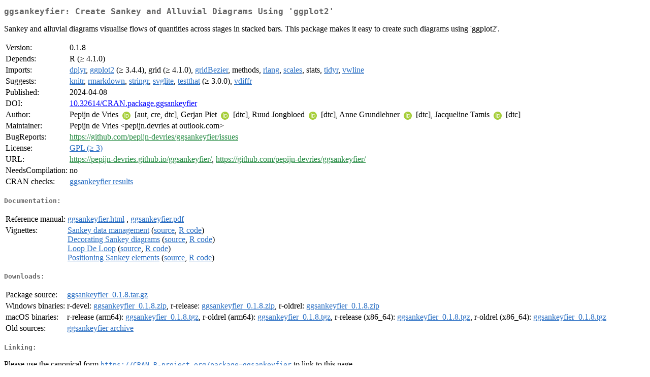

--- FILE ---
content_type: text/html; charset=UTF-8
request_url: https://cran.itam.mx/web/packages/ggsankeyfier/index.html
body_size: 8728
content:
<!DOCTYPE html>
<html>
<head>
<title>CRAN: Package ggsankeyfier</title>
<link rel="canonical" href="https://CRAN.R-project.org/package=ggsankeyfier"/>
<link rel="stylesheet" type="text/css" href="../../CRAN_web.css" />
<meta http-equiv="Content-Type" content="text/html; charset=utf-8" />
<meta name="viewport" content="width=device-width, initial-scale=1.0, user-scalable=yes"/>
<meta name="citation_title" content="Create Sankey and Alluvial Diagrams Using 'ggplot2' [R package ggsankeyfier version 0.1.8]" />
<meta name="citation_author" content="Pepijn de Vries" />
<meta name="citation_publication_date" content="2024-04-08" />
<meta name="citation_public_url" content="https://CRAN.R-project.org/package=ggsankeyfier" />
<meta name="DC.identifier" content="https://CRAN.R-project.org/package=ggsankeyfier" />
<meta name="DC.publisher" content="Comprehensive R Archive Network (CRAN)" />
<meta name="twitter:card" content="summary" />
<meta property="og:title" content="ggsankeyfier: Create Sankey and Alluvial Diagrams Using 'ggplot2'" />
<meta property="og:description" content="Sankey and alluvial diagrams visualise flows of quantities across stages in stacked bars. This package makes it easy to create such diagrams using 'ggplot2'." />
<meta property="og:image" content="https://CRAN.R-project.org/CRANlogo.png" />
<meta property="og:type" content="website" />
<meta property="og:url" content="https://CRAN.R-project.org/package=ggsankeyfier" />
<style type="text/css">
  table td { vertical-align: top; }
</style>
</head>
<body>
<div class="container">
<h2>ggsankeyfier: Create Sankey and Alluvial Diagrams Using 'ggplot2'</h2>
<p>Sankey and alluvial diagrams visualise flows of quantities across
    stages in stacked bars. This package makes it easy to create such
    diagrams using 'ggplot2'.</p>
<table>
<tr>
<td>Version:</td>
<td>0.1.8</td>
</tr>
<tr>
<td>Depends:</td>
<td>R (&ge; 4.1.0)</td>
</tr>
<tr>
<td>Imports:</td>
<td><a href="../dplyr/index.html"><span class="CRAN">dplyr</span></a>, <a href="../ggplot2/index.html"><span class="CRAN">ggplot2</span></a> (&ge; 3.4.4), grid (&ge; 4.1.0), <a href="../gridBezier/index.html"><span class="CRAN">gridBezier</span></a>, methods, <a href="../rlang/index.html"><span class="CRAN">rlang</span></a>, <a href="../scales/index.html"><span class="CRAN">scales</span></a>, stats, <a href="../tidyr/index.html"><span class="CRAN">tidyr</span></a>, <a href="../vwline/index.html"><span class="CRAN">vwline</span></a></td>
</tr>
<tr>
<td>Suggests:</td>
<td><a href="../knitr/index.html"><span class="CRAN">knitr</span></a>, <a href="../rmarkdown/index.html"><span class="CRAN">rmarkdown</span></a>, <a href="../stringr/index.html"><span class="CRAN">stringr</span></a>, <a href="../svglite/index.html"><span class="CRAN">svglite</span></a>, <a href="../testthat/index.html"><span class="CRAN">testthat</span></a> (&ge; 3.0.0), <a href="../vdiffr/index.html"><span class="CRAN">vdiffr</span></a></td>
</tr>
<tr>
<td>Published:</td>
<td>2024-04-08</td>
</tr>
<tr>
<td>DOI:</td>
<td><a href="https://doi.org/10.32614/CRAN.package.ggsankeyfier">10.32614/CRAN.package.ggsankeyfier</a></td>
</tr>
<tr>
<td>Author:</td>
<td>Pepijn de Vries <a href="https://orcid.org/0000-0002-7961-6646" target="_top"><img alt="ORCID iD" src="../../orcid.svg" style="width:16px; height:16px; margin-left:4px; margin-right:4px; vertical-align:middle" /></a>
    [aut, cre, dtc],
  Gerjan Piet <a href="https://orcid.org/0000-0003-0702-1624" target="_top"><img alt="ORCID iD" src="../../orcid.svg" style="width:16px; height:16px; margin-left:4px; margin-right:4px; vertical-align:middle" /></a> [dtc],
  Ruud Jongbloed <a href="https://orcid.org/0000-0002-9378-5382" target="_top"><img alt="ORCID iD" src="../../orcid.svg" style="width:16px; height:16px; margin-left:4px; margin-right:4px; vertical-align:middle" /></a>
    [dtc],
  Anne Grundlehner <a href="https://orcid.org/0000-0003-3375-3511" target="_top"><img alt="ORCID iD" src="../../orcid.svg" style="width:16px; height:16px; margin-left:4px; margin-right:4px; vertical-align:middle" /></a>
    [dtc],
  Jacqueline Tamis <a href="https://orcid.org/0000-0002-8206-5830" target="_top"><img alt="ORCID iD" src="../../orcid.svg" style="width:16px; height:16px; margin-left:4px; margin-right:4px; vertical-align:middle" /></a>
    [dtc]</td>
</tr>
<tr>
<td>Maintainer:</td>
<td>Pepijn de Vries  &#x3c;&#x70;&#x65;&#x70;&#x69;&#x6a;&#x6e;&#x2e;&#x64;&#x65;&#x76;&#x72;&#x69;&#x65;&#x73;&#x20;&#x61;&#x74;&#x20;&#x6f;&#x75;&#x74;&#x6c;&#x6f;&#x6f;&#x6b;&#x2e;&#x63;&#x6f;&#x6d;&#x3e;</td>
</tr>
<tr>
<td>BugReports:</td>
<td><a href="https://github.com/pepijn-devries/ggsankeyfier/issues" target="_top"><span class="GitHub">https://github.com/pepijn-devries/ggsankeyfier/issues</span></a></td>
</tr>
<tr>
<td>License:</td>
<td><a href="../../licenses/GPL-3"><span class="CRAN">GPL (&ge; 3)</span></a></td>
</tr>
<tr>
<td>URL:</td>
<td><a href="https://pepijn-devries.github.io/ggsankeyfier/" target="_top"><span class="GitHub">https://pepijn-devries.github.io/ggsankeyfier/</span></a>,
<a href="https://github.com/pepijn-devries/ggsankeyfier/" target="_top"><span class="GitHub">https://github.com/pepijn-devries/ggsankeyfier/</span></a></td>
</tr>
<tr>
<td>NeedsCompilation:</td>
<td>no</td>
</tr>
<tr>
<td>CRAN&nbsp;checks:</td>
<td><a href="../../checks/check_results_ggsankeyfier.html"><span class="CRAN">ggsankeyfier results</span></a></td>
</tr>
</table>
<h4>Documentation:</h4>
<table>
<tr>
<td>Reference&nbsp;manual:</td>
<td>
 <a href="refman/ggsankeyfier.html"><span class="CRAN">ggsankeyfier.html</span></a> ,  <a href="ggsankeyfier.pdf"><span class="CRAN">ggsankeyfier.pdf</span></a> 
</td>
</tr>
<tr>
<td>Vignettes:</td>
<td>
<a href="vignettes/data_management.html"><span class="CRAN">Sankey data management</span></a> (<a href="vignettes/data_management.Rmd" type="text/plain; charset=utf-8"><span class="CRAN">source</span></a>, <a href="vignettes/data_management.R" type="text/plain; charset=utf-8"><span class="CRAN">R code</span></a>)<br/>
<a href="vignettes/decorating.html"><span class="CRAN">Decorating Sankey diagrams</span></a> (<a href="vignettes/decorating.Rmd" type="text/plain; charset=utf-8"><span class="CRAN">source</span></a>, <a href="vignettes/decorating.R" type="text/plain; charset=utf-8"><span class="CRAN">R code</span></a>)<br/>
<a href="vignettes/loopdeloop.html"><span class="CRAN">Loop De Loop</span></a> (<a href="vignettes/loopdeloop.Rmd" type="text/plain; charset=utf-8"><span class="CRAN">source</span></a>, <a href="vignettes/loopdeloop.R" type="text/plain; charset=utf-8"><span class="CRAN">R code</span></a>)<br/>
<a href="vignettes/positioning.html"><span class="CRAN">Positioning Sankey elements</span></a> (<a href="vignettes/positioning.Rmd" type="text/plain; charset=utf-8"><span class="CRAN">source</span></a>, <a href="vignettes/positioning.R" type="text/plain; charset=utf-8"><span class="CRAN">R code</span></a>)<br/>
</td>
</tr>
</table>
<h4>Downloads:</h4>
<table>
<tr>
<td> Package&nbsp;source: </td>
<td> <a href="../../../src/contrib/ggsankeyfier_0.1.8.tar.gz"> <span class="CRAN"> ggsankeyfier_0.1.8.tar.gz </span> </a> </td>
</tr>
<tr>
<td> Windows&nbsp;binaries: </td>
<td> r-devel: <a href="../../../bin/windows/contrib/4.6/ggsankeyfier_0.1.8.zip"><span class="CRAN">ggsankeyfier_0.1.8.zip</span></a>, r-release: <a href="../../../bin/windows/contrib/4.5/ggsankeyfier_0.1.8.zip"><span class="CRAN">ggsankeyfier_0.1.8.zip</span></a>, r-oldrel: <a href="../../../bin/windows/contrib/4.4/ggsankeyfier_0.1.8.zip"><span class="CRAN">ggsankeyfier_0.1.8.zip</span></a> </td>
</tr>
<tr>
<td> macOS&nbsp;binaries: </td>
<td> r-release (arm64): <a href="../../../bin/macosx/big-sur-arm64/contrib/4.5/ggsankeyfier_0.1.8.tgz"><span class="CRAN">ggsankeyfier_0.1.8.tgz</span></a>, r-oldrel (arm64): <a href="../../../bin/macosx/big-sur-arm64/contrib/4.4/ggsankeyfier_0.1.8.tgz"><span class="CRAN">ggsankeyfier_0.1.8.tgz</span></a>, r-release (x86_64): <a href="../../../bin/macosx/big-sur-x86_64/contrib/4.5/ggsankeyfier_0.1.8.tgz"><span class="CRAN">ggsankeyfier_0.1.8.tgz</span></a>, r-oldrel (x86_64): <a href="../../../bin/macosx/big-sur-x86_64/contrib/4.4/ggsankeyfier_0.1.8.tgz"><span class="CRAN">ggsankeyfier_0.1.8.tgz</span></a> </td>
</tr>
<tr>
<td> Old&nbsp;sources: </td>
<td> <a href="https://CRAN.R-project.org/src/contrib/Archive/ggsankeyfier"> <span class="CRAN"> ggsankeyfier archive </span> </a> </td>
</tr>
</table>
<h4>Linking:</h4>
<p>Please use the canonical form
<a href="https://CRAN.R-project.org/package=ggsankeyfier"><span class="CRAN"><samp>https://CRAN.R-project.org/package=ggsankeyfier</samp></span></a>
to link to this page.</p>
</div>
</body>
</html>
